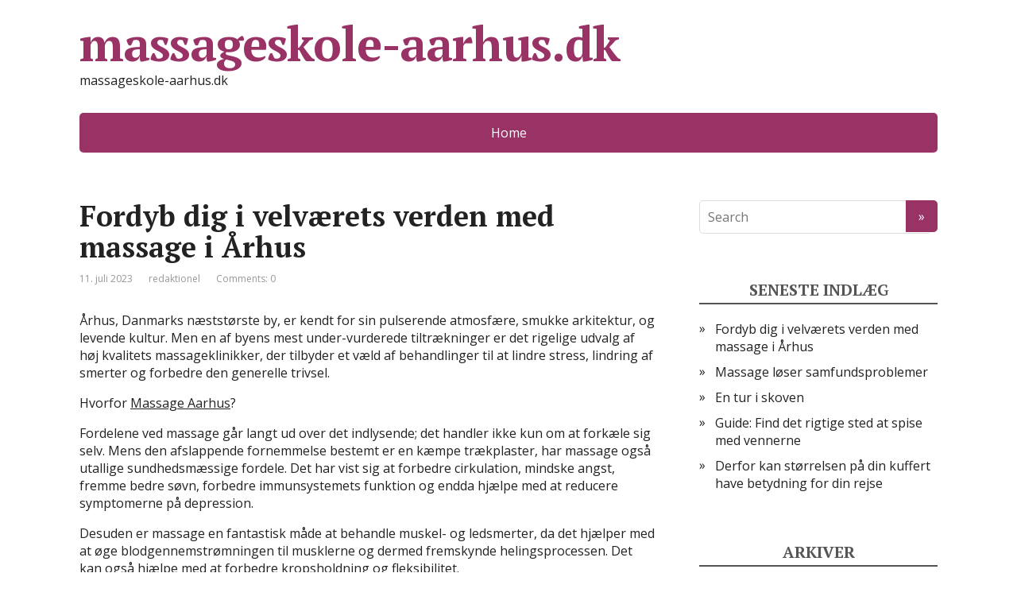

--- FILE ---
content_type: text/html; charset=UTF-8
request_url: https://massageskole-aarhus.dk/fordyb-dig-i-velvaerets-verden-med-massage-i-aarhus/
body_size: 6869
content:
<!DOCTYPE html>
<html lang="da-DK">
<head>
	<!--[if IE]>
	<meta http-equiv="X-UA-Compatible" content="IE=9; IE=8; IE=7; IE=edge" /><![endif]-->
	<meta charset="utf-8" />
	<meta name="viewport" content="width=device-width, initial-scale=1.0">

	<meta name='robots' content='index, follow, max-image-preview:large, max-snippet:-1, max-video-preview:-1' />

	<!-- This site is optimized with the Yoast SEO plugin v16.2 - https://yoast.com/wordpress/plugins/seo/ -->
	<title>Fordyb dig i velværets verden med massage i Århus - massageskole-aarhus.dk</title>
	<link rel="canonical" href="https://massageskole-aarhus.dk/fordyb-dig-i-velvaerets-verden-med-massage-i-aarhus/" />
	<meta property="og:locale" content="da_DK" />
	<meta property="og:type" content="article" />
	<meta property="og:title" content="Fordyb dig i velværets verden med massage i Århus - massageskole-aarhus.dk" />
	<meta property="og:description" content="Århus, Danmarks næststørste by, er kendt for sin pulserende atmosfære, smukke arkitektur, og levende kultur. Men en af byens mest under-vurderede tiltrækninger er det rigelige udvalg af høj kvalitets massageklinikker, der tilbyder et væld af behandlinger til at lindre stress, lindring af smerter og forbedre den generelle trivsel. Hvorfor Massage Aarhus? Fordelene ved massage går ..." />
	<meta property="og:url" content="https://massageskole-aarhus.dk/fordyb-dig-i-velvaerets-verden-med-massage-i-aarhus/" />
	<meta property="og:site_name" content="massageskole-aarhus.dk" />
	<meta property="article:published_time" content="2023-07-11T13:10:28+00:00" />
	<meta property="article:modified_time" content="2025-08-15T07:04:45+00:00" />
	<meta property="og:image" content="https://massageskole-aarhus.dk/wp-content/uploads/2023/07/94eae8c01ad0c660df4b60ad75c1ba2c89896eea.jpeg" />
	<meta property="og:image:width" content="1000" />
	<meta property="og:image:height" content="666" />
	<meta name="twitter:card" content="summary" />
	<meta name="twitter:label1" content="Skrevet af">
	<meta name="twitter:data1" content="admin">
	<meta name="twitter:label2" content="Estimeret læsetid">
	<meta name="twitter:data2" content="2 minutter">
	<script type="application/ld+json" class="yoast-schema-graph">{"@context":"https://schema.org","@graph":[{"@type":"WebSite","@id":"https://massageskole-aarhus.dk/#website","url":"https://massageskole-aarhus.dk/","name":"massageskole-aarhus.dk","description":"massageskole-aarhus.dk","potentialAction":[{"@type":"SearchAction","target":"https://massageskole-aarhus.dk/?s={search_term_string}","query-input":"required name=search_term_string"}],"inLanguage":"da-DK"},{"@type":"ImageObject","@id":"https://massageskole-aarhus.dk/fordyb-dig-i-velvaerets-verden-med-massage-i-aarhus/#primaryimage","inLanguage":"da-DK","url":"https://massageskole-aarhus.dk/wp-content/uploads/2023/07/94eae8c01ad0c660df4b60ad75c1ba2c89896eea.jpeg","contentUrl":"https://massageskole-aarhus.dk/wp-content/uploads/2023/07/94eae8c01ad0c660df4b60ad75c1ba2c89896eea.jpeg","width":1000,"height":666},{"@type":"WebPage","@id":"https://massageskole-aarhus.dk/fordyb-dig-i-velvaerets-verden-med-massage-i-aarhus/#webpage","url":"https://massageskole-aarhus.dk/fordyb-dig-i-velvaerets-verden-med-massage-i-aarhus/","name":"Fordyb dig i velv\u00e6rets verden med massage i \u00c5rhus - massageskole-aarhus.dk","isPartOf":{"@id":"https://massageskole-aarhus.dk/#website"},"primaryImageOfPage":{"@id":"https://massageskole-aarhus.dk/fordyb-dig-i-velvaerets-verden-med-massage-i-aarhus/#primaryimage"},"datePublished":"2023-07-11T13:10:28+00:00","dateModified":"2025-08-15T07:04:45+00:00","author":{"@id":"https://massageskole-aarhus.dk/#/schema/person/99dd39798d1ea4497f5e441fea54b40d"},"breadcrumb":{"@id":"https://massageskole-aarhus.dk/fordyb-dig-i-velvaerets-verden-med-massage-i-aarhus/#breadcrumb"},"inLanguage":"da-DK","potentialAction":[{"@type":"ReadAction","target":["https://massageskole-aarhus.dk/fordyb-dig-i-velvaerets-verden-med-massage-i-aarhus/"]}]},{"@type":"BreadcrumbList","@id":"https://massageskole-aarhus.dk/fordyb-dig-i-velvaerets-verden-med-massage-i-aarhus/#breadcrumb","itemListElement":[{"@type":"ListItem","position":1,"item":{"@type":"WebPage","@id":"https://massageskole-aarhus.dk/","url":"https://massageskole-aarhus.dk/","name":"Hjem"}},{"@type":"ListItem","position":2,"item":{"@id":"https://massageskole-aarhus.dk/fordyb-dig-i-velvaerets-verden-med-massage-i-aarhus/#webpage"}}]},{"@type":"Person","@id":"https://massageskole-aarhus.dk/#/schema/person/99dd39798d1ea4497f5e441fea54b40d","name":"admin","image":{"@type":"ImageObject","@id":"https://massageskole-aarhus.dk/#personlogo","inLanguage":"da-DK","url":"https://secure.gravatar.com/avatar/ca6cccf32778e9423bd293291b06be5d?s=96&d=mm&r=g","contentUrl":"https://secure.gravatar.com/avatar/ca6cccf32778e9423bd293291b06be5d?s=96&d=mm&r=g","caption":"admin"}}]}</script>
	<!-- / Yoast SEO plugin. -->


<link rel='dns-prefetch' href='//fonts.googleapis.com' />
<link rel='dns-prefetch' href='//s.w.org' />
<link rel="alternate" type="application/rss+xml" title="massageskole-aarhus.dk &raquo; Feed" href="https://massageskole-aarhus.dk/feed/" />
		<script type="text/javascript">
			window._wpemojiSettings = {"baseUrl":"https:\/\/s.w.org\/images\/core\/emoji\/13.0.1\/72x72\/","ext":".png","svgUrl":"https:\/\/s.w.org\/images\/core\/emoji\/13.0.1\/svg\/","svgExt":".svg","source":{"concatemoji":"https:\/\/massageskole-aarhus.dk\/wp-includes\/js\/wp-emoji-release.min.js?ver=742e56b0b7123bb27f7f028b42a9db7b"}};
			!function(e,a,t){var n,r,o,i=a.createElement("canvas"),p=i.getContext&&i.getContext("2d");function s(e,t){var a=String.fromCharCode;p.clearRect(0,0,i.width,i.height),p.fillText(a.apply(this,e),0,0);e=i.toDataURL();return p.clearRect(0,0,i.width,i.height),p.fillText(a.apply(this,t),0,0),e===i.toDataURL()}function c(e){var t=a.createElement("script");t.src=e,t.defer=t.type="text/javascript",a.getElementsByTagName("head")[0].appendChild(t)}for(o=Array("flag","emoji"),t.supports={everything:!0,everythingExceptFlag:!0},r=0;r<o.length;r++)t.supports[o[r]]=function(e){if(!p||!p.fillText)return!1;switch(p.textBaseline="top",p.font="600 32px Arial",e){case"flag":return s([127987,65039,8205,9895,65039],[127987,65039,8203,9895,65039])?!1:!s([55356,56826,55356,56819],[55356,56826,8203,55356,56819])&&!s([55356,57332,56128,56423,56128,56418,56128,56421,56128,56430,56128,56423,56128,56447],[55356,57332,8203,56128,56423,8203,56128,56418,8203,56128,56421,8203,56128,56430,8203,56128,56423,8203,56128,56447]);case"emoji":return!s([55357,56424,8205,55356,57212],[55357,56424,8203,55356,57212])}return!1}(o[r]),t.supports.everything=t.supports.everything&&t.supports[o[r]],"flag"!==o[r]&&(t.supports.everythingExceptFlag=t.supports.everythingExceptFlag&&t.supports[o[r]]);t.supports.everythingExceptFlag=t.supports.everythingExceptFlag&&!t.supports.flag,t.DOMReady=!1,t.readyCallback=function(){t.DOMReady=!0},t.supports.everything||(n=function(){t.readyCallback()},a.addEventListener?(a.addEventListener("DOMContentLoaded",n,!1),e.addEventListener("load",n,!1)):(e.attachEvent("onload",n),a.attachEvent("onreadystatechange",function(){"complete"===a.readyState&&t.readyCallback()})),(n=t.source||{}).concatemoji?c(n.concatemoji):n.wpemoji&&n.twemoji&&(c(n.twemoji),c(n.wpemoji)))}(window,document,window._wpemojiSettings);
		</script>
		<style type="text/css">
img.wp-smiley,
img.emoji {
	display: inline !important;
	border: none !important;
	box-shadow: none !important;
	height: 1em !important;
	width: 1em !important;
	margin: 0 .07em !important;
	vertical-align: -0.1em !important;
	background: none !important;
	padding: 0 !important;
}
</style>
	<link rel='stylesheet' id='wp-block-library-css'  href='https://massageskole-aarhus.dk/wp-includes/css/dist/block-library/style.min.css?ver=742e56b0b7123bb27f7f028b42a9db7b' type='text/css' media='all' />
<link rel='stylesheet' id='cptch_stylesheet-css'  href='https://massageskole-aarhus.dk/wp-content/plugins/captcha/css/front_end_style.css?ver=4.2.8' type='text/css' media='all' />
<link rel='stylesheet' id='dashicons-css'  href='https://massageskole-aarhus.dk/wp-includes/css/dashicons.min.css?ver=742e56b0b7123bb27f7f028b42a9db7b' type='text/css' media='all' />
<link rel='stylesheet' id='cptch_desktop_style-css'  href='https://massageskole-aarhus.dk/wp-content/plugins/captcha/css/desktop_style.css?ver=4.2.8' type='text/css' media='all' />
<link rel='stylesheet' id='js_composer_front-css'  href='https://massageskole-aarhus.dk/wp-content/plugins/js_composer/assets/css/js_composer.css?ver=4.7' type='text/css' media='all' />
<link rel='stylesheet' id='core-extend-css'  href='https://massageskole-aarhus.dk/wp-content/plugins/core-extend/assets/css/core-extend.css?ver=742e56b0b7123bb27f7f028b42a9db7b' type='text/css' media='all' />
<link rel='stylesheet' id='font-awesome-css'  href='https://massageskole-aarhus.dk/wp-content/plugins/core-extend/assets/css/font-awesome.css?ver=742e56b0b7123bb27f7f028b42a9db7b' type='text/css' media='all' />
<link rel='stylesheet' id='basic-fonts-css'  href='//fonts.googleapis.com/css?family=PT+Serif%3A400%2C700%7COpen+Sans%3A400%2C400italic%2C700%2C700italic&#038;subset=latin%2Ccyrillic&#038;ver=1' type='text/css' media='all' />
<link rel='stylesheet' id='basic-style-css'  href='https://massageskole-aarhus.dk/wp-content/themes/basic/style.css?ver=1' type='text/css' media='all' />
<script type='text/javascript' src='https://massageskole-aarhus.dk/wp-includes/js/jquery/jquery.min.js?ver=3.5.1' id='jquery-core-js'></script>
<script type='text/javascript' src='https://massageskole-aarhus.dk/wp-includes/js/jquery/jquery-migrate.min.js?ver=3.3.2' id='jquery-migrate-js'></script>
<link rel="https://api.w.org/" href="https://massageskole-aarhus.dk/wp-json/" /><link rel="alternate" type="application/json" href="https://massageskole-aarhus.dk/wp-json/wp/v2/posts/105" /><link rel="EditURI" type="application/rsd+xml" title="RSD" href="https://massageskole-aarhus.dk/xmlrpc.php?rsd" />
<link rel="wlwmanifest" type="application/wlwmanifest+xml" href="https://massageskole-aarhus.dk/wp-includes/wlwmanifest.xml" /> 

<link rel='shortlink' href='https://massageskole-aarhus.dk/?p=105' />
<link rel="alternate" type="application/json+oembed" href="https://massageskole-aarhus.dk/wp-json/oembed/1.0/embed?url=https%3A%2F%2Fmassageskole-aarhus.dk%2Ffordyb-dig-i-velvaerets-verden-med-massage-i-aarhus%2F" />
<link rel="alternate" type="text/xml+oembed" href="https://massageskole-aarhus.dk/wp-json/oembed/1.0/embed?url=https%3A%2F%2Fmassageskole-aarhus.dk%2Ffordyb-dig-i-velvaerets-verden-med-massage-i-aarhus%2F&#038;format=xml" />
<script type="text/javascript">
(function(url){
	if(/(?:Chrome\/26\.0\.1410\.63 Safari\/537\.31|WordfenceTestMonBot)/.test(navigator.userAgent)){ return; }
	var addEvent = function(evt, handler) {
		if (window.addEventListener) {
			document.addEventListener(evt, handler, false);
		} else if (window.attachEvent) {
			document.attachEvent('on' + evt, handler);
		}
	};
	var removeEvent = function(evt, handler) {
		if (window.removeEventListener) {
			document.removeEventListener(evt, handler, false);
		} else if (window.detachEvent) {
			document.detachEvent('on' + evt, handler);
		}
	};
	var evts = 'contextmenu dblclick drag dragend dragenter dragleave dragover dragstart drop keydown keypress keyup mousedown mousemove mouseout mouseover mouseup mousewheel scroll'.split(' ');
	var logHuman = function() {
		if (window.wfLogHumanRan) { return; }
		window.wfLogHumanRan = true;
		var wfscr = document.createElement('script');
		wfscr.type = 'text/javascript';
		wfscr.async = true;
		wfscr.src = url + '&r=' + Math.random();
		(document.getElementsByTagName('head')[0]||document.getElementsByTagName('body')[0]).appendChild(wfscr);
		for (var i = 0; i < evts.length; i++) {
			removeEvent(evts[i], logHuman);
		}
	};
	for (var i = 0; i < evts.length; i++) {
		addEvent(evts[i], logHuman);
	}
})('//massageskole-aarhus.dk/?wordfence_lh=1&hid=7AB04E8263E822B018C074C0B2334456');
</script><meta name="generator" content="Powered by Visual Composer - drag and drop page builder for WordPress."/>
<!--[if lte IE 9]><link rel="stylesheet" type="text/css" href="https://massageskole-aarhus.dk/wp-content/plugins/js_composer/assets/css/vc_lte_ie9.css" media="screen"><![endif]--><!--[if IE  8]><link rel="stylesheet" type="text/css" href="https://massageskole-aarhus.dk/wp-content/plugins/js_composer/assets/css/vc-ie8.css" media="screen"><![endif]--><noscript><style> .wpb_animate_when_almost_visible { opacity: 1; }</style></noscript>
</head>
<body class="post-template-default single single-post postid-105 single-format-standard layout- wpb-js-composer js-comp-ver-4.7 vc_responsive">
<div class="wrapper cleafix">

		<!-- BEGIN header -->
	<header id="header" class="clearfix">

				<div class="sitetitle maxwidth grid ">

			<div class="logo">

				                    <a id="logo" href="https://massageskole-aarhus.dk/" title="massageskole-aarhus.dk" class="blog-name">
                massageskole-aarhus.dk                    </a>
				
				
									<p class="sitedescription">massageskole-aarhus.dk</p>
				
			</div>
			
		</div>

				<div class="topnav grid">

			<div id="mobile-menu" class="mm-active">Menu</div>

			<nav>
									<ul class="top-menu maxwidth clearfix">
													<li class="page_item">
								<a href="https://massageskole-aarhus.dk/">Home</a>
							</li>
											</ul>
							</nav>

		</div>
		
	</header>
	<!-- END header -->

	

	<div id="main" class="maxwidth clearfix">

		<!-- BEGIN content -->
	
	<main id="content">

	
<article class="post-105 post type-post status-publish format-standard has-post-thumbnail hentry category-redaktionel" itemscope itemtype="http://schema.org/Article">		<h1 itemprop="headline">Fordyb dig i velværets verden med massage i Århus</h1>
		<aside class="meta"><span class="date">11. juli 2023</span><span class="category"><a href="https://massageskole-aarhus.dk/category/redaktionel/" rel="category tag">redaktionel</a></span><span class="comments"><a href="https://massageskole-aarhus.dk/fordyb-dig-i-velvaerets-verden-med-massage-i-aarhus/#respond">Comments: 0</a></span></aside>	<div class="entry-box clearfix" itemprop='articleBody'>

		<div class="html-before-content"></div><div class="entry">


<p>Århus, Danmarks næststørste by, er kendt for sin pulserende atmosfære, smukke arkitektur, og levende kultur. Men en af byens mest under-vurderede tiltrækninger er det rigelige udvalg af høj kvalitets massageklinikker, der tilbyder et væld af behandlinger til at lindre stress, lindring af smerter og forbedre den generelle trivsel.</p>



<p>Hvorfor <a href="https://zency.dk/massage/aarhus/">Massage Aarhus</a>?</p>



<p>Fordelene ved massage går langt ud over det indlysende; det handler ikke kun om at forkæle sig selv. Mens den afslappende fornemmelse bestemt er en kæmpe trækplaster, har massage også utallige sundhedsmæssige fordele. Det har vist sig at forbedre cirkulation, mindske angst, fremme bedre søvn, forbedre immunsystemets funktion og endda hjælpe med at reducere symptomerne på depression.</p>



<p>Desuden er massage en fantastisk måde at behandle muskel- og ledsmerter, da det hjælper med at øge blodgennemstrømningen til musklerne og dermed fremskynde helingsprocessen. Det kan også hjælpe med at forbedre kropsholdning og fleksibilitet.</p>



<p>Massage i Århus</p>



<p>Århus&#8217; massage-scene er forskelligartet og tilbyder en bred vifte af behandlinger til at imødekomme individuelle behov og præferencer. Fra klassiske svenske og dybdevævsmassage til specialiserede teknikker som shiatsu, thai-massage, og hot stone-terapi, der er noget for alle. Men med så mange muligheder kan det være udfordrende at finde den rigtige klinik for dig.</p>



<p>Lad Zency.dk Hjælpe</p>



<p>Det er her, Zency.dk kommer ind i billedet. Denne online platform er dedikeret til at forbinde folk med højkvalitets wellness-tjenester i hele Danmark, herunder et rigt udvalg af massagebehandlinger i Århus. Webstedet er let at navigere og gør det nemt at finde præcis den behandling, du leder efter.</p>



<p>Ved at samle et omfattende udvalg af behandlinger fra forskellige udbydere, hjælper Zency.dk dig med at finde det perfekte match til dine behov. Du kan nemt sammenligne priser, læse kundeanmeldelser og booke din tid online, alt sammen på samme platform.</p>



<p>Så hvis du er på udkig efter en massage i Århus, hvorfor så ikke lade Zency.dk gøre arbejdet for dig? Uanset om du er en travl professionel, der har brug for lidt tid til at slappe af, eller om du søger terapeutisk lindring fra muskelsmerter, er Zency.dk din one-stop-shop for alle dine wellness-behov i Århus. Med et så bredt udvalg af muligheder og et brugervenligt interface, er det nemmere end nogensinde at finde den perfekte massageoplevelse. Besøg <a href="https://zency.dk/massage/aarhus/">https://zency.dk/massage/aarhus/</a> for at begynde din rejse mod dybere afslapning og forbedret velvære.</p>


</div><div class="html-after-content"></div>
	</div> 		<aside class="meta"></aside>
	<!-- Schema.org Article markup -->
		<div class="markup">

			<meta itemscope itemprop="mainEntityOfPage" content="https://massageskole-aarhus.dk/fordyb-dig-i-velvaerets-verden-med-massage-i-aarhus/" />

			<div itemprop="image" itemscope itemtype="https://schema.org/ImageObject">
				<link itemprop="url" href="https://massageskole-aarhus.dk/wp-content/uploads/2023/07/94eae8c01ad0c660df4b60ad75c1ba2c89896eea.jpeg">
				<link itemprop="contentUrl" href="https://massageskole-aarhus.dk/wp-content/uploads/2023/07/94eae8c01ad0c660df4b60ad75c1ba2c89896eea.jpeg">
				<meta itemprop="width" content="1000">
				<meta itemprop="height" content="666">
			</div>

			<meta itemprop="datePublished" content="2023-07-11T13:10:28+00:00">
			<meta itemprop="dateModified" content="2025-08-15T07:04:45+00:00" />
			<meta itemprop="author" content="admin">

			<div itemprop="publisher" itemscope itemtype="https://schema.org/Organization">
				<meta itemprop="name" content="massageskole-aarhus.dk">
				<meta itemprop="address" content="Russia">
				<meta itemprop="telephone" content="+7 (000) 000-000-00">
				<div itemprop="logo" itemscope itemtype="https://schema.org/ImageObject">
					<link itemprop="url" href="https://massageskole-aarhus.dk/wp-content/themes/basic/img/logo.jpg">
					<link itemprop="contentUrl" href="https://massageskole-aarhus.dk/wp-content/themes/basic/img/logo.jpg">
				</div>
			</div>

		</div>
		<!-- END markup -->
		
	</article>

		


	</main> <!-- #content -->
	
<!-- BEGIN #sidebar -->
<aside id="sidebar" class="">
	<ul id="widgetlist">

    <li id="search-2" class="widget widget_search"><form method="get" class="searchform" action="https://massageskole-aarhus.dk//">
    <input type="text" value="" placeholder="Search" name="s" class="s" />
    <input type="submit" class="submit search_submit" value="&raquo;" />
</form>
</li>
		<li id="recent-posts-2" class="widget widget_recent_entries">
		<p class="wtitle">Seneste indlæg</p>
		<ul>
											<li>
					<a href="https://massageskole-aarhus.dk/fordyb-dig-i-velvaerets-verden-med-massage-i-aarhus/" aria-current="page">Fordyb dig i velværets verden med massage i Århus</a>
									</li>
											<li>
					<a href="https://massageskole-aarhus.dk/massage-loeser-samfundsproblemer/">Massage løser samfundsproblemer</a>
									</li>
											<li>
					<a href="https://massageskole-aarhus.dk/en-tur-i-skoven/">En tur i skoven</a>
									</li>
											<li>
					<a href="https://massageskole-aarhus.dk/guide-find-det-rigtige-sted-at-spise-med-vennerne/">Guide: Find det rigtige sted at spise med vennerne</a>
									</li>
											<li>
					<a href="https://massageskole-aarhus.dk/derfor-kan-stoerrelsen-paa-din-kuffert-have-betydning-for-din-rejse/">Derfor kan størrelsen på din kuffert have betydning for din rejse</a>
									</li>
					</ul>

		</li><li id="archives-2" class="widget widget_archive"><p class="wtitle">Arkiver</p>
			<ul>
					<li><a href='https://massageskole-aarhus.dk/2023/07/'>juli 2023</a></li>
	<li><a href='https://massageskole-aarhus.dk/2021/12/'>december 2021</a></li>
	<li><a href='https://massageskole-aarhus.dk/2019/03/'>marts 2019</a></li>
	<li><a href='https://massageskole-aarhus.dk/2019/02/'>februar 2019</a></li>
	<li><a href='https://massageskole-aarhus.dk/2019/01/'>januar 2019</a></li>
	<li><a href='https://massageskole-aarhus.dk/2018/11/'>november 2018</a></li>
	<li><a href='https://massageskole-aarhus.dk/2018/10/'>oktober 2018</a></li>
	<li><a href='https://massageskole-aarhus.dk/2018/09/'>september 2018</a></li>
	<li><a href='https://massageskole-aarhus.dk/2018/07/'>juli 2018</a></li>
	<li><a href='https://massageskole-aarhus.dk/2018/06/'>juni 2018</a></li>
	<li><a href='https://massageskole-aarhus.dk/2018/05/'>maj 2018</a></li>
	<li><a href='https://massageskole-aarhus.dk/2018/02/'>februar 2018</a></li>
	<li><a href='https://massageskole-aarhus.dk/2018/01/'>januar 2018</a></li>
	<li><a href='https://massageskole-aarhus.dk/2017/12/'>december 2017</a></li>
	<li><a href='https://massageskole-aarhus.dk/2017/11/'>november 2017</a></li>
	<li><a href='https://massageskole-aarhus.dk/2017/07/'>juli 2017</a></li>
	<li><a href='https://massageskole-aarhus.dk/2017/05/'>maj 2017</a></li>
	<li><a href='https://massageskole-aarhus.dk/2017/04/'>april 2017</a></li>
	<li><a href='https://massageskole-aarhus.dk/2017/03/'>marts 2017</a></li>
	<li><a href='https://massageskole-aarhus.dk/2016/12/'>december 2016</a></li>
	<li><a href='https://massageskole-aarhus.dk/2016/11/'>november 2016</a></li>
			</ul>

			</li><li id="categories-2" class="widget widget_categories"><p class="wtitle">Kategorier</p>
			<ul>
					<li class="cat-item cat-item-102"><a href="https://massageskole-aarhus.dk/category/inspiration/">inspiration</a>
</li>
	<li class="cat-item cat-item-103"><a href="https://massageskole-aarhus.dk/category/redaktionel/">redaktionel</a>
</li>
			</ul>

			</li><li id="meta-2" class="widget widget_meta"><p class="wtitle">Meta</p>
		<ul>
						<li><a rel="nofollow" href="https://massageskole-aarhus.dk/wp-login.php">Log ind</a></li>
			<li><a href="https://massageskole-aarhus.dk/feed/">Indlægsfeed</a></li>
			<li><a href="https://massageskole-aarhus.dk/comments/feed/">Kommentarfeed</a></li>

			<li><a href="https://wordpress.org/">WordPress.org</a></li>
		</ul>

		</li>
	</ul>
</aside>
<!-- END #sidebar -->

</div> 
<!-- #main -->


<footer id="footer" class="">

	
	
	
	<div class="copyrights maxwidth grid">
		<div class="copytext col6">
			<p id="copy">
				<!--noindex--><a href="https://massageskole-aarhus.dk/" rel="nofollow">massageskole-aarhus.dk</a><!--/noindex--> &copy; 2026				<br/>
				<span class="copyright-text"></span>
			</p>
		</div>

		<div class="themeby col6 tr">
			<p id="designedby">
				Theme by				<!--noindex--><a href="https://wp-puzzle.com/" target="_blank" rel="external nofollow">WP Puzzle</a><!--/noindex-->
			</p>
						<div class="footer-counter"></div>
		</div>
	</div>

	
</footer>


</div> 
<!-- .wrapper -->

<a id="toTop">&#10148;</a>

<!--[if lt IE 9]>
<script type='text/javascript' src='https://massageskole-aarhus.dk/wp-content/themes/basic/js/html5shiv.min.js?ver=3.7.3' id='basic-html5shiv-js'></script>
<![endif]-->
<script type='text/javascript' src='https://massageskole-aarhus.dk/wp-content/themes/basic/js/functions.js?ver=1' id='basic-scripts-js'></script>
<script type='text/javascript' src='https://massageskole-aarhus.dk/wp-includes/js/wp-embed.min.js?ver=742e56b0b7123bb27f7f028b42a9db7b' id='wp-embed-js'></script>

</body>
</html>